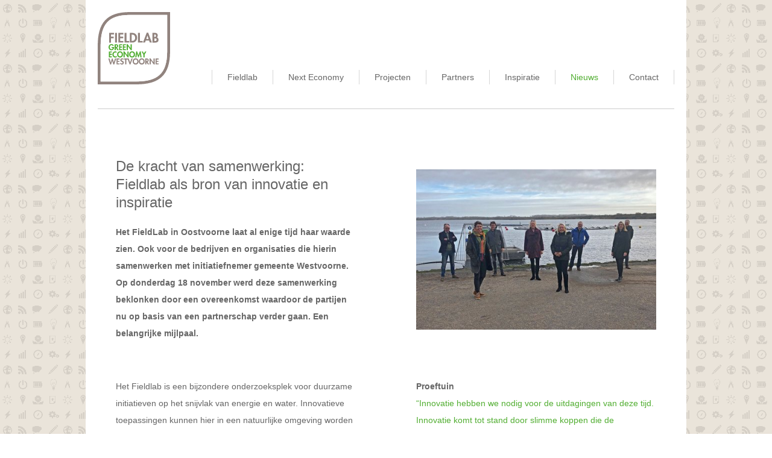

--- FILE ---
content_type: text/html
request_url: https://www.fieldlabwestvoorne.nl/nieuws/de-kracht-van-samenwerking-fieldlab-als-bron-van-innovatie-en-inspiratie/
body_size: 4333
content:
<!DOCTYPE html>
<html lang="nl">
    <head>
        <title>De kracht van samenwerking: Fieldlab als bron van innovatie en inspiratie</title>
<meta charset="utf-8">
<meta name="viewport" content="width=device-width, initial-scale=1.0">
<meta property="og:title" content="De kracht van samenwerking: Fieldlab als bron van innovatie en inspiratie">
<meta property="og:type" content="website">
<meta property="og:updated_time" content="1763118529">
<meta name="twitter:title" content="De kracht van samenwerking: Fieldlab als bron van innovatie en inspiratie">
        <link rel="shortcut icon" href="data:;base64,iVBORw0KGgo=">
        <link rel="canonical" href="https://www.fieldlabwestvoorne.nl/nieuws/de-kracht-van-samenwerking-fieldlab-als-bron-van-innovatie-en-inspiratie/">
        
        <link rel="stylesheet" href="/assets/css/website.css?v=1763118529">
        <link rel="stylesheet" href="/assets/css/page-647875.css?v=1763118529">
        <script>
    const LANGUAGE_CODE = 'nl';
</script>
<script src="/assets/vendors/jquery/jquery.min.js"></script>
        
        
        <script src="/js/script.js" defer data-domain="fieldlabwestvoorne.nl"></script>
        <script>
  (function(i,s,o,g,r,a,m){i['GoogleAnalyticsObject']=r;i[r]=i[r]||function(){
  (i[r].q=i[r].q||[]).push(arguments)},i[r].l=1*new Date();a=s.createElement(o),
  m=s.getElementsByTagName(o)[0];a.async=1;a.src=g;m.parentNode.insertBefore(a,m)
  })(window,document,'script','https://www.google-analytics.com/analytics.js','ga');

  ga('create', 'UA-100933872-1', 'auto');
  ga('send', 'pageview');

</script>
    </head>
    <body>
        
        
        <div class="page" id="page-647875">
		<header class="block-77-1 v-59">
			<div class="container">
				<div class="row row-xs-split">
					<div class="col col-1">
						<a class="media-1" href="/">
							<img src="/assets/files/fieldlab-green-economy-westvoorne.svg" alt="Fieldlab green economy westvoorne">
						</a>
					</div>
					<div class="col col-2">
						<div class="menu">
							<a class="control-1 handler" href="#">
								<img src="/assets/files/menu.svg" alt>
							</a>
							<div class="mobile-menu block-77-1-mobile-menu">
								<div class="outer">
									<div class="inner box">
										<nav class="menu-1" data-levels="2">
											<ul><li class="page-120399"><a href="/fieldlab/">Fieldlab</a></li><li class="page-121919"><a href="/next-economy/">Next Economy</a></li><li class="has-submenu page-120406"><a href="/projecten/">Projecten</a><ul><li class="page-2151609"><a href="/projecten/pond/">POND</a></li><li class="page-1093565"><a href="/projecten/nautilus-power/">Nautilus Power</a></li><li class="page-1096540"><a href="/projecten/touchwind/">TouchWind</a></li><li class="page-1096559"><a href="/projecten/coastruction/">Coastruction</a></li><li class="page-557410"><a href="/projecten/experiment-robuustheid-zonnepanelen-onder-water/">Experiment robuustheid zonnepanelen onder water</a></li><li class="page-349456"><a href="/projecten/onderzoeksfaciliteit-zon-op-water/">Onderzoeksfaciliteit Zon op Water</a></li><li class="page-122368"><a href="/projecten/onderzoek-naar-huidig-ecosysteem-oostvoornse-meer/">Onderzoek naar huidig ecosysteem Oostvoornse Meer</a></li></ul></li><li class="page-802478"><a href="/partners/">Partners</a></li><li class="page-121799"><a href="/inspiratie/">Inspiratie</a></li><li class="active page-147126"><a href="/nieuws/">Nieuws</a></li><li class="page-120377"><a href="/contact/">Contact</a></li></ul>
										</nav>
									</div>
								</div>
							</div>
						</div>
					</div>
				</div>
			</div>
		</header>
		<section id="block-47-6305351" class="v-59">
			<div class="container">
				<div class="row">
					<div class="col">
						<div class="separator-1 empty"></div>
					</div>
				</div>
			</div>
		</section>
		<section id="block-6-6305353" class="v-59">
			<div class="container">
				<div class="row">
					<div class="col col-1 col-md-6 col-md-push-6">
						<div class="media-2" data-size="480x0" data-position="left-middle" data-contain>
							<img src="/assets/files/foto-persbericht-water.480x0.jpg" srcset="/assets/files/foto-persbericht-water.480x0.jpg 480w, /assets/files/foto-persbericht-water.960x0.jpg 960w" sizes="480px" alt="Fieldlab Westvoorne">
						</div>
					</div>
					<div class="col col-2 col-md-6 col-md-pull-6">
						<div class="box">
							<h1 class="heading-2">De kracht van samenwerking: Fieldlab als bron van innovatie en inspiratie&nbsp;</h1>
							
							<div class="text-2">
								<p><strong>Het FieldLab in Oostvoorne laat al enige tijd haar waarde zien. Ook voor de bedrijven en organisaties die hierin samenwerken met initiatiefnemer gemeente Westvoorne. Op donderdag 18 november werd deze samenwerking beklonken door een overeenkomst waardoor de partijen nu op basis van een partnerschap verder gaan. Een belangrijke mijlpaal.</strong></p>
							</div>
							
							
							
						</div>
					</div>
				</div>
			</div>
		</section>
		<section id="block-74-6305352" class="v-59">
			<div class="container">
				<div class="row">
					<div class="col col-1">
						<div class="box-1 empty">
							
							
						</div>
					</div>
				</div>
				<div class="row">
					<div class="col col-2 col-md-6">
						<div class="box-2">
							<div class="text-3">
								<p>Het Fieldlab is een bijzondere onderzoeksplek voor duurzame initiatieven op het snijvlak van energie en water. Innovatieve toepassingen kunnen hier in een natuurlijke omgeving worden getest en verbeterd. TNO maakt momenteel gebruik van de locatie voor het project &ldquo;Zon op water&rdquo;. Ondernemers testen verschillende drijvende constructies met zonnepanelen. Dit is uniek in Europa. Het Fieldlab vormt ook voor studenten van de Hogeschool Zeeland een plek voor praktijkgericht onderzoek. Zo wordt bij het &ldquo;<span style="color: #52ae32;"><a href="/nieuws/uniek-onderzoek-drijvende-zonnepanelen-van-start/">Zon op water</a></span>&rdquo; project bijvoorbeeld onderzocht wat de impact van de zonnepanelen is op de onderwaternatuur.&nbsp;</p>
								<p><strong>Impuls voor onderzoek en innovatie &nbsp;</strong><br>Het Fieldlab in Oostvoorne is op initiatief van de gemeente Westvoorne ontstaan. De gemeente heeft hierin altijd samengewerkt met het Waterschap Hollandse Delta, Delta Platform, HZ University of Applied Sciences, Havenbedrijf Rotterdam, Werkgevers Voorne-putten en Rabobank Zuid-Hollandse Eilanden. Sinds donderdag 18 november is deze samenwerking beklonken door een overeenkomst waardoor de partijen nu op basis van een partnerschap verder gaan.&nbsp;</p>
								<p><strong>Een waardevol partnerschap</strong><br>Dit partnerschap is zeer waardevol. We staan voor grote uitdagingen als het gaat om de energietransitie en klimaatverandering. De waarde van het Fieldlab is dat overheid, onderwijs en het bedrijfsleven deze uitdagingen koppelen aan innovatieve oplossingen. Het mes snijdt dus aan twee kanten. Zo zoekt de gemeente met het waterschap bijvoorbeeld naar een effici&euml;nte oplossing voor de blauwalg in het Oostvoornse meer. Bedrijven die op dit onderwerp innoveren, vinden hier een plek om de innovatie te testen. En zo zijn er nog veel meer onderwerpen; denk aan ecodesign, aquathermie en energieopslag. De partners hebben daarom een kennisagenda opgesteld waar ze mee aan de slag gaan.&nbsp;</p>
								<ul></ul>
							</div>
							
						</div>
					</div>
					<div class="col col-3 col-md-6">
						<div class="box-3">
							<div class="text-3">
								<p><strong>Proeftuin</strong>&nbsp;<br><span style="color: #333333;"><span style="color: #52ae32;">&ldquo;Innovatie hebben we nodig voor de uitdagingen van deze tijd. Innovatie komt tot stand door slimme koppen die de samenwerking aangaan. Het Fieldlab is een proeftuin voor kennisinstellingen en onderwijs, bedrijven, overheden en maatschappelijke organisaties. Zo zijn we een klein stukje van de oplossing waar we zelf ook veel aan hebben&rdquo;</span>,</span> aldus Lies van der Pol, wethouder gemeente Westvoorne.&nbsp;</p>
								<p><strong>Samenwerkingspartners</strong><br>De partijen die samenwerken rondom het Fieldlab Green Economy Westvoorne, zijn de gemeente Westvoorne, Waterschap Hollandse Delta, Rabobank Zuid-Hollandse Eilanden, Werkgevers Voorne-Putten, HZ University of Applied Sciences, Delta Platform en Havenbedrijf Rotterdam.</p>
							</div>
							
						</div>
					</div>
				</div>
			</div>
		</section>
		<section id="block-47-6305348" class="v-59">
			<div class="container">
				<div class="row">
					<div class="col">
						<div class="separator-1 empty"></div>
					</div>
				</div>
			</div>
		</section>
		<section class="block-8-2 v-59">
			<div class="container">
				<div class="row">
					<div class="col">
						<div class="box">
							<h2 class="heading-2">Het Fieldlab Green Economy Westvoorne is een samenwerkingsverband van gemeente Voorne aan Zee met:</h2>
							
							
						</div>
					</div>
				</div>
			</div>
		</section>
		<section class="block-17-3 v-92">
			<div class="container container-1">
				<div class="row row-1 equalize">
					<article class="col col-1">
						<div class="box">
							<a class="media-3" data-size="480x0" data-ratio="2x1" data-contain="contain" href="https://voorneaanzee.nl" target="_blank">
								<img src="/assets/files/vaz-logo-rgb-default.svg" alt="gemeente Voorne aan Zee">
							</a>
						</div>
					</article>
					<article class="col col-1">
						<div class="box">
							<a class="media-3" data-size="480x0" data-contain="contain" href="https://www.rabobank.nl/lokale-bank/zuid-hollandse-eilanden/onze-cooperatieve-bijdrage" target="_blank" data-ratio="2x1" aria-label="Ga naar de website van de Rabobank">
								<img src="/assets/files/rabobank-logo2.480x0.png" srcset="/assets/files/rabobank-logo2.480x0.png 480w, /assets/files/rabobank-logo2.960x0.png 960w" sizes="480px" alt="Rabobank">
							</a>
						</div>
					</article>
					<article class="col col-1">
						<div class="box">
							<a class="media-3" data-size="480x0" data-contain="contain" href="https://www.wshd.nl/" target="_blank" data-ratio="2x1">
								<img src="/assets/files/waterschap-hollandse-delta.480x0.png" srcset="/assets/files/waterschap-hollandse-delta.480x0.png 480w, /assets/files/waterschap-hollandse-delta.960x0.png 960w" sizes="480px" alt="Waterschap Hollandse Delta">
							</a>
						</div>
					</article>
					<article class="col col-1">
						<div class="box">
							<a class="media-3" data-size="480x0" data-contain="contain" href="https://www.innovationquarter.nl/" target="_blank" data-ratio="2x1">
								<img src="/assets/files/energie-klimaat-innovatieprogramma-zuid-holland.480x0.jpg" srcset="/assets/files/energie-klimaat-innovatieprogramma-zuid-holland.480x0.jpg 480w, /assets/files/energie-klimaat-innovatieprogramma-zuid-holland.960x0.jpg 960w" sizes="480px" alt="Energie Klimaat Innovatieprogramma Zuid-Holland">
							</a>
						</div>
					</article>
					<article class="col col-1">
						<div class="box">
							<a class="media-3" data-size="240x0" data-contain="contain" href="https://inbeeld.zuid-holland.nl/augustus-2025/" target="_blank" data-ratio="2x1" aria-label="Lees meer over provincie Zuid-Holland">
								<img src="/assets/files/provincie-zuid-holland-1.240x0.png" srcset="/assets/files/provincie-zuid-holland-1.240x0.png 240w, /assets/files/provincie-zuid-holland-1.480x0.png 480w" sizes="240px" alt="Provincie Zuid Holland">
							</a>
						</div>
					</article>
					<article class="col col-1">
						<div class="box">
							<a class="media-3" data-size="240x0" data-contain="contain" href="https://www.stedin.net/" target="_blank" data-ratio="2x1">
								<img src="/assets/files/tno.240x0.jpg" srcset="/assets/files/tno.240x0.jpg 240w, /assets/files/tno.480x0.jpg 480w" sizes="240px" alt="TNO">
							</a>
						</div>
					</article>
					<article class="col col-1">
						<div class="box">
							<a class="media-3" data-size="480x0" href="https://www.portofrotterdam.com/nl" target="_blank" data-ratio="2x1">
								<img src="/assets/files/port-of-rotterdam.480x0.png" srcset="/assets/files/port-of-rotterdam.480x0.png 480w, /assets/files/port-of-rotterdam.960x0.png 960w" sizes="480px" alt="Port of Rotterdam">
							</a>
						</div>
					</article>
					<article class="col col-1">
						<div class="box">
							<a class="media-3" data-size="480x0" data-contain="contain" href="https://werkgeversvoorneputten.nl/" target="_blank" data-ratio="2x1">
								<img src="/assets/files/werkgevers-voorne-putten2.480x0.png" srcset="/assets/files/werkgevers-voorne-putten2.480x0.png 480w, /assets/files/werkgevers-voorne-putten2.960x0.png 960w" sizes="480px" alt="Werkgevers Voorne-Putten">
							</a>
						</div>
					</article>
					<article class="col col-1">
						<div class="box">
							<a class="media-3" data-size="480x0" data-contain="contain" href="https://hz.nl/" target="_blank" data-ratio="2x1">
								<img src="/assets/files/hz-university.480x0.jpg" srcset="/assets/files/hz-university.480x0.jpg 480w, /assets/files/hz-university.960x0.jpg 960w" sizes="480px" alt="HZ University">
							</a>
						</div>
					</article>
					<article class="col col-1">
						<div class="box">
							<a class="media-3" data-size="480x0" data-contain="contain" href="https://mrdh.nl/" target="_blank" data-ratio="2x1">
								<img src="/assets/files/metropoolregio-rotterdam-den-haag.480x0.png" srcset="/assets/files/metropoolregio-rotterdam-den-haag.480x0.png 480w, /assets/files/metropoolregio-rotterdam-den-haag.960x0.png 960w" sizes="480px" alt="Metropoolregio Rotterdam Den Haag">
							</a>
						</div>
					</article>
					<article class="col col-1">
						<div class="box">
							<a class="media-3" data-size="240x0" data-contain="contain" href="https://www.stedin.net/" target="_blank" data-ratio="2x1">
								<img src="/assets/files/stedin-logo.240x0.jpg" srcset="/assets/files/stedin-logo.240x0.jpg 240w, /assets/files/stedin-logo.480x0.jpg 480w" sizes="240px" alt="Stedin logo">
							</a>
						</div>
					</article>
				</div>
			</div>
		</section>
		<section class="block-50-1 v-59">
			<div class="container">
				<div class="row">
					<div class="col col-1 col-md-4">
						<a class="media-2" data-size="480x0" href="https://mrdh.nl" target="_blank" data-contain><img src="/assets/files/mrdh-rotterdam-den-haag2.480x0.png" srcset="/assets/files/mrdh-rotterdam-den-haag2.480x0.png 480w, /assets/files/mrdh-rotterdam-den-haag2.960x0.png 960w" sizes="480px" alt></a>
					</div>
					<div class="col col-2 col-md-8">
						<div class="box">
							
							
							<div class="text-2">
								<p>Fieldlab Green Economy Westvoorne is mede mogelijk gemaakt door de <span style="color: #52ae32;"><a href="https://mrdh.nl" target="_blank">Metropoolregio Rotterdam Den Haag</a></span></p>
							</div>
							
							
							
						</div>
					</div>
				</div>
			</div>
		</section>
		<footer class="block-12-1 v-59">
			<div class="container">
				<div class="row">
					<div class="col col-1 col-md-4">
						<div class="media-1" data-effect="fade-in">
							<img src="/assets/files/fieldlab-green-economy-westvoorne.svg" alt="Fieldlab green economy westvoorne">
						</div>
					</div>
					<div class="col col-2 col-md-4">
						<div class="text-6 negative">
							<p>Fieldlab Green Economy Westvoorne<br />Noordoever Oostvoornse Meer 19 en 20<br />3233 NC Oostvoorne</p>
						</div>
					</div>
					<div class="col col-3 col-md-4">
						<div class="text-6 negative">
							<p>Contactpersoon: Philip Drontmann<br />0651380641<br /><span style="color: #eae4da;"><a href="mailto:&#105;&#110;&#102;&#111;&#64;&#102;&#105;&#101;&#108;&#100;&#108;&#97;&#98;&#119;&#101;&#115;&#116;&#118;&#111;&#111;&#114;&#110;&#101;&#46;&#110;&#108;">&#105;&#110;&#102;&#111;&#64;&#102;&#105;&#101;&#108;&#100;&#108;&#97;&#98;&#119;&#101;&#115;&#116;&#118;&#111;&#111;&#114;&#110;&#101;&#46;&#110;&#108;</a></span></p>
						</div>
					</div>
				</div>
			</div>
		</footer>
		<section class="block-55-1 v-92">
			<div class="container">
				<div class="row row-md-split">
					<div class="col col-1">
						<div class="box-1">
							<div class="box-2 empty">
								
								
							</div>
							<div class="box-2 empty">
								
								
							</div>
						</div>
					</div>
					<div class="col col-2">
						<div>
							<div class="icon-wrapper">
								<a class="icon-3" href="https://www.facebook.com/fieldlabwestvoorne" target="_blank">
									<img src="/assets/files/facebook-square.ffffff.svg" alt>
								</a>
								<a class="icon-3" href="https://www.instagram.com/fieldlab_westvoorne/" target="_blank">
									<img src="/assets/files/instagram-square.ffffff.svg" alt>
								</a>
								<a class="icon-3" href="http://linkedin.com/company/fieldlabwestvoorne" target="_blank">
									<img src="/assets/files/linkedin-square.ffffff.svg" alt>
								</a>
								
								
								
							</div>
						</div>
					</div>
				</div>
			</div>
		</section>
		<section class="block-8-1 v-59">
			<div class="container">
				<div class="row">
					<div class="col">
						<div class="box">
							<h2 class="heading-2">
								&copy; Ontwerp &amp; realisatie <span style="text-decoration: underline;"><a href="http://www.creatiecentrale.nl" target="_blank">CreatieCentrale</a></span>
							</h2>
							
							
						</div>
					</div>
				</div>
			</div>
		</section>
	</div>

        
        <script src="/assets/js/script.js?v=1763118529"></script>
<script>
    window.addEventListener('load', () => {
        new Effect();

new Menu({selector: '.block-77-1 .menu', aside: false, bottom: true});
new Equalize({selector: '.block-17-3 .equalize'});

if (window.parent !== window) {
            window.parent.postMessage({'height': document.body.scrollHeight});
        }
    });
</script>
    </body>
</html>

--- FILE ---
content_type: text/css
request_url: https://www.fieldlabwestvoorne.nl/assets/css/page-647875.css?v=1763118529
body_size: 168
content:
#page-647875{background-image:url('/assets/files/patroon-achtergrond-website-2.1280x0.png');background-color:#eae4da}#block-47-6305351{background-color:#ffffff;max-width:996px;padding-bottom:0;padding-top:0}#block-47-6305351 .separator-1{width:100%}#block-6-6305353{padding-bottom:20px}#block-6-6305353 .col{padding-left:50px;padding-right:50px}#block-6-6305353 .media-2{border-radius:0px}#block-6-6305353 .col-1{align-items:flex-start;justify-content:center}#block-6-6305353 .col-2{align-items:flex-start;justify-content:center}#block-74-6305352{padding-top:20px}#block-74-6305352 .col-3{padding-left:50px;padding-right:50px}#block-74-6305352 .col-2{padding:0px;padding-left:50px;padding-right:50px}#block-74-6305352 .col{padding:0px;padding-left:50px;padding-right:50px}#block-74-6305352 .box-1{text-align:center}#block-47-6305348{background-color:#ffffff;max-width:996px;padding-bottom:0;padding-top:0}#block-47-6305348 .separator-1{width:100%}

--- FILE ---
content_type: image/svg+xml
request_url: https://www.fieldlabwestvoorne.nl/assets/files/fieldlab-green-economy-westvoorne.svg
body_size: 2092
content:
<?xml version="1.0" encoding="utf-8"?>
<!-- Generator: Adobe Illustrator 27.2.0, SVG Export Plug-In . SVG Version: 6.00 Build 0)  -->
<svg version="1.1" id="Laag_1" xmlns="http://www.w3.org/2000/svg" xmlns:xlink="http://www.w3.org/1999/xlink" x="0px" y="0px"
	 viewBox="0 0 200 200" style="enable-background:new 0 0 200 200;" xml:space="preserve">
<style type="text/css">
	.st0{fill:#91837E;}
	.st1{fill:#FFFFFF;}
	.st2{fill:#51AD32;}
</style>
<g>
	<g>
		<path class="st0" d="M106,200H0V94.5c0-16.5,1.5-30.2,4.7-41.8C8,40.7,13,31,20,23.3c7.1-7.9,16.2-13.6,27.6-17.5
			C59.1,1.9,72.7,0,89.2,0H200v108.5c0,16.8-1.9,30.7-5.7,42.5c-3.8,11.7-9.5,21-17.4,28.3c-7.7,7.2-17.3,12.4-29.3,15.8
			C135.9,198.4,122.4,200,106,200z M7.9,192.1H106c15.6,0,28.5-1.5,39.3-4.6c10.8-3.1,19.3-7.6,26.1-14c6.9-6.4,11.9-14.6,15.3-25
			c3.6-11,5.3-24,5.3-40V7.9H89.2c-15.6,0-28.4,1.8-39.1,5.4c-10.1,3.4-18,8.4-24.2,15.3C19.8,35.4,15.3,44,12.4,54.9
			c-3,10.9-4.4,23.9-4.4,39.7V192.1z"/>
	</g>
	<g>
		<path class="st1" d="M7.9,192.1H106c15.6,0,28.5-1.5,39.3-4.6c10.8-3.1,19.3-7.6,26.1-14c6.9-6.4,11.9-14.6,15.3-25
			c3.6-11,5.3-24,5.3-40V7.9H89.2c-15.6,0-28.4,1.8-39.1,5.4c-10.1,3.4-18,8.4-24.2,15.3C19.8,35.4,15.3,44,12.4,54.9
			c-3,10.9-4.4,23.9-4.4,39.7V192.1z"/>
	</g>
	<g>
		<path class="st0" d="M36.8,62.2v5.9h7.5v4.5h-7.5v11.8h-5.2V57.6h13.2v4.5H36.8z"/>
		<path class="st0" d="M53.2,84.3H48V57.6h5.2V84.3z"/>
		<path class="st0" d="M62.2,62.2v5.9h8.3v4.5h-8.3v7.2h8.6v4.5H57V57.6h13.8v4.5H62.2z"/>
		<path class="st0" d="M79.5,79.8h7.4v4.5H74.3V57.6h5.2V79.8z"/>
		<path class="st0" d="M88.5,57.6H96c7.7,0,12.9,5.8,12.9,13.4c0,7.5-5.3,13.3-12.9,13.3h-7.4V57.6z M93.7,79.8h0.8
			c6.4,0,8.9-3.5,8.9-8.8c0-5.8-3-8.8-8.9-8.8h-0.8V79.8z"/>
		<path class="st0" d="M116.6,79.8h7.4v4.5h-12.6V57.6h5.2V79.8z"/>
		<path class="st0" d="M132.8,78.7l-2.2,5.6h-5.5l10.4-27.4h4l10.1,27.4h-5.6l-2.1-5.6H132.8z M137.3,64.8L137.3,64.8l-3,9.7h6.3
			L137.3,64.8z"/>
		<path class="st0" d="M151.3,57.6h6.5c5,0,8,1.9,8,7.3c0,1.9-0.7,4.1-2.3,5.2c3.2,0.6,4.6,3.8,4.6,6.7c0,5.2-3.7,7.6-8.5,7.6h-8.2
			V57.6z M156.5,68.8h0.6c2.5,0,3.8-0.7,3.8-3.5c0-2.7-1.6-3.4-3.8-3.4h-0.7V68.8z M156.5,80.2h1.1c2.8,0,5.2-0.4,5.2-3.8
			c0-3.5-2.8-3.6-5.5-3.6h-0.8V80.2z"/>
	</g>
	<g>
		<path class="st2" d="M45.3,96.6V97c0,4.6-2.4,8.7-7.4,8.7c-4.8,0-7.8-4-7.8-8.5c0-4.6,3.1-8.6,8-8.6c2.8,0,5.2,1.4,6.4,3.9
			L41.7,94c-0.6-1.5-2-2.6-3.7-2.6c-3.1,0-4.6,3.1-4.6,5.8c0,2.7,1.5,5.7,4.6,5.7c2,0,3.7-1.7,3.7-3.7h-3.5v-2.6H45.3z"/>
		<path class="st2" d="M57.9,105.3H54l-4-6.6h0v6.6h-3.2V89h4.3c3.2,0,5.4,1.4,5.4,4.9c0,2.1-1.1,4.2-3.3,4.5L57.9,105.3z M50,96.5
			h0.4c1.8,0,3-0.5,3-2.5c0-2-1.3-2.4-3-2.4H50V96.5z"/>
		<path class="st2" d="M62.1,91.8v3.6h5.1v2.8h-5.1v4.4h5.3v2.8h-8.4V89h8.4v2.8H62.1z"/>
		<path class="st2" d="M72.6,91.8v3.6h5.1v2.8h-5.1v4.4h5.3v2.8h-8.4V89h8.4v2.8H72.6z"/>
		<path class="st2" d="M80,88.6h2.3l8.6,11.4h0V89h3.2v16.6h-2.3l-8.6-11.4h0v11.1H80V88.6z"/>
	</g>
	<g>
		<path class="st2" d="M34,111.8v3.6h5.1v2.8H34v4.4h5.3v2.8h-8.4V109h8.4v2.8H34z"/>
		<path class="st2" d="M52.3,113.4c-0.9-1.1-2.2-1.7-3.6-1.7c-3,0-4.8,2.8-4.8,5.6c0,2.7,1.8,5.5,4.8,5.5c1.4,0,2.7-0.7,3.6-1.7v3.8
			c-1.2,0.6-2.4,1-3.7,1c-4.6,0-8-4-8-8.5c0-4.6,3.3-8.7,8-8.7c1.3,0,2.5,0.3,3.6,1V113.4z"/>
		<path class="st2" d="M61.7,125.8c-5,0-8.1-3.8-8.1-8.6c0-4.8,3.2-8.6,8.1-8.6s8.1,3.7,8.1,8.6C69.8,122,66.7,125.8,61.7,125.8z
			 M61.7,111.7c-3,0-4.8,2.7-4.8,5.3c0,2.5,1.3,5.6,4.8,5.6c3.5,0,4.8-3.1,4.8-5.6C66.5,114.4,64.7,111.7,61.7,111.7z"/>
		<path class="st2" d="M71.3,108.6h2.3l8.6,11.4h0v-11h3.2v16.6h-2.3l-8.6-11.4h0v11.1h-3.2V108.6z"/>
		<path class="st2" d="M95,125.8c-5,0-8.1-3.8-8.1-8.6c0-4.8,3.2-8.6,8.1-8.6c4.9,0,8.1,3.7,8.1,8.6C103.1,122,100,125.8,95,125.8z
			 M95,111.7c-3,0-4.8,2.7-4.8,5.3c0,2.5,1.3,5.6,4.8,5.6s4.8-3.1,4.8-5.6C99.8,114.4,98,111.7,95,111.7z"/>
		<path class="st2" d="M116.8,115.2L116.8,115.2l-3.7,10.3H112l-3.6-10.3h0l-1.4,10.1h-3.2l2.7-16.7h2.2l4,10.7l3.8-10.7h2.3
			l2.4,16.7h-3.2L116.8,115.2z"/>
		<path class="st2" d="M121.2,109h3.7l2.9,5.7l3.1-5.7h3.7l-5.1,8.8v7.5h-3.2v-7.5L121.2,109z"/>
	</g>
	<g>
		<polygon class="st0" points="44.6,139.5 44.6,139.5 41.2,128.2 39.3,128.2 36.1,139.5 36,139.5 32.7,128.4 29.4,128.4 34.6,145.1 
			36.9,145.1 40,134.4 40,134.4 43.3,145.1 45.6,145.1 51.1,128.4 47.8,128.4 		"/>
		<polygon class="st0" points="52,144.7 60.4,144.7 60.4,142 55.2,142 55.2,137.6 60.2,137.6 60.2,134.8 55.2,134.8 55.2,131.2 
			60.4,131.2 60.4,128.4 52,128.4 		"/>
		<path class="st0" d="M65.8,132.5c0-1.1,1-1.8,2-1.8c1.1,0,1.8,0.5,2.4,1.3l1.5-2.2c-1-1.1-3-1.8-4.5-1.8c-2.7,0-4.8,2.2-4.8,4.9
			c0,2.5,1.5,3.6,3.6,4.5c1.3,0.5,2.8,1,2.8,2.7c0,1.3-0.8,2.4-2.1,2.4c-1.4,0-2.5-1.1-2.9-2.4l-2.1,2c1.1,1.9,2.8,3.2,5,3.2
			c3.3,0,5.4-2.3,5.4-5.6C72.2,134.1,65.8,135.3,65.8,132.5z"/>
		<polygon class="st0" points="89.6,139.4 89.5,139.4 85.6,128.4 82.5,128.4 82.2,128.4 72.7,128.4 72.7,131.2 76,131.2 76,144.7 
			79.2,144.7 79.2,131.2 83.2,131.2 88.4,145.2 90.3,145.2 96.6,128.4 93.2,128.4 		"/>
		<path class="st0" d="M104.8,128c-4.9,0-8.1,3.7-8.1,8.6c0,4.8,3.1,8.6,8.1,8.6c5,0,8.1-3.8,8.1-8.6
			C112.8,131.7,109.6,128,104.8,128z M104.8,142c-3.5,0-4.8-3.1-4.8-5.6c0-2.6,1.8-5.3,4.8-5.3c3,0,4.8,2.7,4.8,5.3
			C109.5,138.9,108.3,142,104.8,142z"/>
		<path class="st0" d="M121.7,128c-4.9,0-8.1,3.7-8.1,8.6c0,4.8,3.1,8.6,8.1,8.6c5,0,8.1-3.8,8.1-8.6
			C129.7,131.7,126.5,128,121.7,128z M121.7,142c-3.5,0-4.8-3.1-4.8-5.6c0-2.6,1.8-5.3,4.8-5.3c3,0,4.8,2.7,4.8,5.3
			C126.4,138.9,125.2,142,121.7,142z"/>
		<path class="st0" d="M141,133.3c0-3.5-2.2-4.9-5.4-4.9h-4.3v16.3h3.2v-6.6h0l4,6.6h3.8l-4.6-6.9C139.9,137.5,141,135.4,141,133.3z
			 M134.9,135.9h-0.4V131h0.4c1.7,0,3,0.4,3,2.4C137.9,135.4,136.6,135.9,134.9,135.9z"/>
		<polygon class="st0" points="154.3,139.4 154.2,139.4 145.6,128 143.3,128 143.3,144.7 146.5,144.7 146.5,133.7 146.6,133.7 
			155.2,145.1 157.4,145.1 157.4,128.4 154.3,128.4 		"/>
		<polygon class="st0" points="168.2,131.2 168.2,128.4 159.8,128.4 159.8,144.7 168.2,144.7 168.2,142 162.9,142 162.9,137.6 
			168,137.6 168,134.8 162.9,134.8 162.9,131.2 		"/>
	</g>
</g>
</svg>


--- FILE ---
content_type: text/plain
request_url: https://www.google-analytics.com/j/collect?v=1&_v=j102&a=343817834&t=pageview&_s=1&dl=https%3A%2F%2Fwww.fieldlabwestvoorne.nl%2Fnieuws%2Fde-kracht-van-samenwerking-fieldlab-als-bron-van-innovatie-en-inspiratie%2F&ul=en-us%40posix&dt=De%20kracht%20van%20samenwerking%3A%20Fieldlab%20als%20bron%20van%20innovatie%20en%20inspiratie&sr=1280x720&vp=1280x720&_u=IEBAAEABAAAAACAAI~&jid=233769734&gjid=586297207&cid=870723658.1768799826&tid=UA-100933872-1&_gid=325394381.1768799826&_r=1&_slc=1&z=650717090
body_size: -453
content:
2,cG-P962Q47PBT